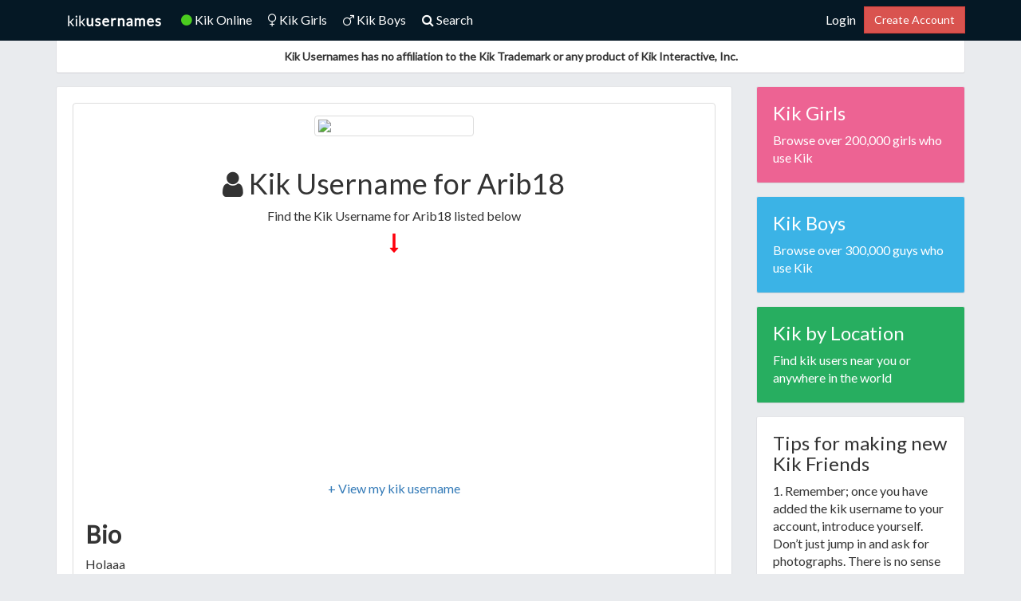

--- FILE ---
content_type: text/html; charset=utf-8
request_url: https://kikusernames.com/user/Arib18
body_size: 4042
content:
<!doctype html>
<html lang="en-US" prefix="og: http://ogp.me/ns#">

<head>
  <meta charset="utf-8">
  <meta http-equiv="X-UA-Compatible" content="IE=edge">
  <meta name="viewport" content="width=device-width, initial-scale=1">
  <link rel="icon" href="https://kikusernames.com/static/favico.png">
  <link rel="canonical" href="https://kikusernames.com/user/Arib18">
  
  
  <title>Arib18's Kik Usernames Profile</title>
  <meta name="description" content="" />
  <meta name="google-site-verification" content="cQouATzeivqf5lPpRqUEUtq3HAN8YA5pay21oigsHZw" />
  
<meta property="og:site_name" content="Kik Usernames" />
<meta property="og:title" content="Arib18's Kik Username - KikUsernames.com" />
<meta name="twitter:card" content="summary_large_image" />
<meta name="twitter:title" content="View Arib18 profile on KikUsernames.com!" />
<meta name="twitter:site" content="@kikusernamescom" />
<meta name="twitter:description"
   content="Viewing Arib18's profile. Arib18 is 13 years old." />

  <script type="application/ld+json">
{
  "@context": "http://schema.org",
  "@type": "WebSite",
  "name": "Kik Usernames",
  "alternateName": "kikusernames",
  "url": "https://kikusernames.com"
}
</script>
  <script type="application/ld+json">
{
  "@context": "http://schema.org",
  "@type": "Organization",
  "name": "Kik Usernames",
  "url": "https://kikusernames.com",
  "sameAs": [
    "https://twitter.com/KikUsernamescom",
  ]
}
</script>

  <link rel="stylesheet" href="https://cdnjs.cloudflare.com/ajax/libs/font-awesome/4.7.0/css/font-awesome.min.css"
    async>
  <link rel="stylesheet" href="https://cdnjs.cloudflare.com/ajax/libs/twitter-bootstrap/3.3.7/css/bootstrap.min.css">
  <link href="https://fonts.googleapis.com/css?family=Lato" rel="stylesheet">
  <link rel="stylesheet" href="/static/custom.css">

  

  
  <!-- Latest compiled and minified JavaScript -->
  <!-- HTML5 shim and Respond.js for IE8 support of HTML5 elements and media queries -->
  <!-- WARNING: Respond.js doesn't work if you view the page via file:// -->
  <!--[if lt IE 9]>
      <script src="https://oss.maxcdn.com/html5shiv/3.7.3/html5shiv.min.js"></script>
      <script src="https://oss.maxcdn.com/respond/1.4.2/respond.min.js"></script>
    <![endif]-->
  
  <script async src="//pagead2.googlesyndication.com/pagead/js/adsbygoogle.js"></script>
  <script>
    (adsbygoogle = window.adsbygoogle || []).push({
      google_ad_client: "ca-pub-1591217146153976",
      enable_page_level_ads: true
    });
  </script>

  
</head>

<body>


  <nav class="navbar navbar-large navbar-full navbar-fixed-top bar-shadow">
    <div class="container">
      <div class="container-fluid">
        <div class="navbar-header">
          <button type="button" class="navbar-toggle collapsed" data-toggle="collapse"
            data-target="#kik-usernames-navbar-collapse-1">
            <span class="sr-only">Toggle navigation</span>
            <span class="icon-bar"></span>
            <span class="icon-bar"></span>
            <span class="icon-bar"></span>
          </button>
          <a class="navbar-brand" href="/"><img src="https://kikusernames.com/static/kik-usernames.png" width="117px"
              height="22px" alt="Kik Usernames"></a>
        </div>

        <div class="collapse navbar-collapse" id="kik-usernames-navbar-collapse-1">
          <ul class="nav navbar-nav">
            <li class="nav-item"><a class="nav-link" title="Kik Online" href="/kik-online"><em
                  class="fa fa-circle kik-online" aria-hidden="true"></em> Kik Online</a>
            <li class="nav-item"><a class="nav-link" title="Kik Girls" href="/girls"><em class="fa fa-venus"
                  aria-hidden="true"></em> Kik Girls</a>
            <li class="nav-item"><a class="nav-link" title="Kik Boys" href="/guys"><em class="fa fa-mars"
                  aria-hidden="true"></em> Kik Boys</a>
            <li class="nav-item"><a class="nav-link" title="Kik Search" href="/search"><em class="fa fa-search"
                  aria-hidden="true"></em> Search</a>
            </li>
          </ul>
          <ul class="nav navbar-nav navbar-right">
            
            <li><a title="Kik Login" href="/login">Login</a></li>
            <li>
              <p class="navbar-btn">
                <a title="Kik Signup" href="/signup" class="btn btn-danger btn-round">Create Account</a>

              </p>
              
            </li>
          </ul>
        </div>
      </div>
    </div>
  </nav>

  <div class="container">
    <div class="block">
      <div class="row block-item disclaimer">
        <center><strong>Kik Usernames has no affiliation to the Kik Trademark or any product of Kik Interactive,
            Inc.</strong></center>
      </div>
    </div>
    
<div class="row">
   <div class="col-lg-9 col-md-8 col-sm-12">




      <div class="block">
         <div class="row block-item">
            <div class="col-md-12">

               <div class="">
                  <div class="panel panel-default">
                     <div class="panel-body">
                        <div class="media">
                           <div align="center">
                              <img class="thumbnail img-responsive" src="https://cdn.kik.com/user/pic/Arib" width="200px"
                                 height="200px">

                           </div>

                           <div class="media-body">

                              <div class="col-md-12" style="margin:20px 0; text-align: center;">
                                 <h1><em class="fa fa-user"></em> Kik Username for Arib18</h1>
                                 <p>Find the Kik Username for Arib18 listed below</p>
                                 <div style="margin:5px 0;">
                                    <img src="/static/down-arrow-5.png" />
                                 </div>
                                 <div>
                                    <script async
                                       src="//pagead2.googlesyndication.com/pagead/js/adsbygoogle.js"></script>
                                    <!-- Kik Usernames - Link Ads - Dark Pink and White -->
                                    <ins class="adsbygoogle" style="display:block"
                                       data-ad-client="ca-pub-1591217146153976" data-ad-slot="1671198148"
                                       data-ad-format="link" data-full-width-responsive="true"></ins>
                                    <script>
                                       (adsbygoogle = window.adsbygoogle || []).push({});
                                    </script>
                                 </div>
                                 <p><a data-toggle="modal" data-target="#kikusername-981277"><span
                                          class="mobile-hide">+ View my kik
                                          username</span></a></p>
                              </div>

                              
                              <div class="modal fade" id="kikusername-981277" tabindex="-1" role="dialog"
                                 aria-labelledby="myModalLabel">
                                 <div class="modal-dialog" role="document">
                                    <div class="modal-content">
                                       <div class="modal-header">
                                          <button type="button" class="close" data-dismiss="modal"
                                             aria-label="Close"><span aria-hidden="true">×</span></button>
                                          <h4 class="modal-title" id="myModalLabel">Kik Username</h4>
                                       </div>
                                       <div class="modal-body">
                                          <p>You must be logged in to view kik username for <b>Arib18</b>.
                                          </p>
                                       </div>
                                       <div class="modal-footer">
                                          <div class="row">
                                             <div class="col-md-6 col-sm-6">
                                                <a href="/login" class="btn btn-primary btn-lg btn-block">Login</a>
                                             </div>
                                             <div class="col-md-6 col-sm-6">
                                                <a href="/signup" class="btn btn-success btn-lg btn-block">Create
                                                   Account</a>
                                             </div>
                                          </div>
                                       </div>
                                    </div>
                                 </div>
                              </div>
                              
                              <br>

                              <hr>
                              <h2><strong>Bio</strong></h2>
                              
                              <p>Holaaa </p>
                              

                              <hr>
                              <h2><strong>Age</strong></h2>
                              <p>Arib18 is 13 years old.</p>
                              <hr>
                              <h2><strong>Location</strong></h2>
                              <span class="user-meta"><i class="fa fa-map-marker"></i> <a
                                    href="/country/DO">Dominican Republic</a></span>
                              <hr>

                              <h2><strong>Gender</strong></h2>
                              
                              <i class="fa fa-venus"></i>
                              <span class="user-gender-female">Girl</span></span>
                              

                              <hr>

                              <!-- Kik Usernames -->
                              <!-- <ins class="adsbygoogle" style="display:block" data-ad-client="ca-pub-1591217146153976"
                                 data-ad-slot="3703880846" data-ad-format="auto"></ins>
                              <script>
                                 (adsbygoogle = window.adsbygoogle || []).push({});
                              </script> -->
                           </div>
                        </div>
                     </div>
                  </div>
               </div>
            </div>
         </div>
      </div>

   </div>
   
    
   <div id="sidebar-right" class="col-lg-3 col-md-4 col-sm-12">
      <a href="/girls">
         <div id="kik-girls" class="block" style="background-color:#ED6393; color:#fff;">
            <div class="block-item">
               <h3 class="headline"><span>Kik Girls</span></h3>
               <p>Browse over 200,000 girls who use Kik</p>
            </div>
         </div>
      </a>
      <a href="/guys">
         <div id="kik-boys" class="block" style="background-color:#3BB3E6; color:#fff;">
            <div class="block-item">
               <h3 class="headline"><span>Kik Boys</span></h3>
               <p>Browse over 300,000 guys who use Kik</p>
            </div>
         </div>
      </a>
      <a href="/country">
         <div id="kik-by-location" class="block" style="background-color:#27ae60; color:#fff;">
            <div class="block-item">
               <h3 class="headline"><span>Kik by Location</span></h3>
               <p>Find kik users near you or anywhere in the world</p>
            </div>
         </div>
      </a>
      <div id="kik-by-location" class="block">
         <div class="block-item">
            <h3 class="headline"><span>Tips for making new Kik Friends</span></h3>
            <p>1. Remember; once you have added the kik username to your account, introduce yourself. Don’t just jump in
               and ask for photographs. There is no sense in that! Just talk about who you are and what your interests
               are. If you are lucky, you will find that stuff clicks right away! If not, have no fear, keep at it, if
               you keep talking to your kik friends that have the same interests as you, then you will be golden.
               Eventually something will click, otherwise you can browse through the plethora of other people that we
               have on our website!</p>
            <p>2. Search for people who have similar interests to you. It is going to give you a LOT more to talk about
               when you are trying to make friends.</p>
            <p>3. Not everybody is going to like you. Sorry about that. There are some people that you are never going
               to click with, no matter how hard you try to click with them. If it doesn’t happen, just move on. Do not
               worry about it. Plenty more friends in the kik ocean.</p>
            <p>4. Be nice at all times! It is unlikely you know the person on the other end of that kik messenger that
               well. So, treat them nice. Don’t make any ‘weird’ jokes until you are confident that the joke will go
               down well.</p>
            <p>5. Have fun!</p>




         </div>
      </div>
      </a>
   </div>
   
  </div>


  </div>
  <footer class="footer">
    <div class="container">
      <p><a href="/about">About</a> &sdot; <a href="/contact">Contact Us</a> &sdot; <a href="/privacy-policy">Privacy
          Policy</a> &sdot; <a href="/terms-of-service">Terms of Service</a> &sdot; <a href="/contact">Remove
          Username</a></p>
    </div>
  </footer>
  <script src="https://cdnjs.cloudflare.com/ajax/libs/jquery/3.2.1/jquery.min.js"></script>
  <script src="https://cdnjs.cloudflare.com/ajax/libs/twitter-bootstrap/3.3.7/js/bootstrap.min.js"></script>
  <script>$(document).ready(function () { $('[data-toggle="tooltip"]').tooltip(); });</script>
  
  <!-- Global site tag (gtag.js) - Google Analytics -->
  <script async src="https://www.googletagmanager.com/gtag/js?id=UA-60767242-1"></script>
  <script>
    window.dataLayer = window.dataLayer || [];
    function gtag() { dataLayer.push(arguments); }
    gtag('js', new Date());

    gtag('config', 'UA-60767242-1');
  </script>
  <script type="text/javascript" src="//script.crazyegg.com/pages/scripts/0083/8811.js" async="async"></script>
<script defer src="https://static.cloudflareinsights.com/beacon.min.js/vcd15cbe7772f49c399c6a5babf22c1241717689176015" integrity="sha512-ZpsOmlRQV6y907TI0dKBHq9Md29nnaEIPlkf84rnaERnq6zvWvPUqr2ft8M1aS28oN72PdrCzSjY4U6VaAw1EQ==" data-cf-beacon='{"version":"2024.11.0","token":"92abcc247b4740af9e57cbf05f51e469","r":1,"server_timing":{"name":{"cfCacheStatus":true,"cfEdge":true,"cfExtPri":true,"cfL4":true,"cfOrigin":true,"cfSpeedBrain":true},"location_startswith":null}}' crossorigin="anonymous"></script>
</body>

</html>

--- FILE ---
content_type: text/html; charset=utf-8
request_url: https://www.google.com/recaptcha/api2/aframe
body_size: 268
content:
<!DOCTYPE HTML><html><head><meta http-equiv="content-type" content="text/html; charset=UTF-8"></head><body><script nonce="6hYmKA5VCKr2Wj1ywZfyjA">/** Anti-fraud and anti-abuse applications only. See google.com/recaptcha */ try{var clients={'sodar':'https://pagead2.googlesyndication.com/pagead/sodar?'};window.addEventListener("message",function(a){try{if(a.source===window.parent){var b=JSON.parse(a.data);var c=clients[b['id']];if(c){var d=document.createElement('img');d.src=c+b['params']+'&rc='+(localStorage.getItem("rc::a")?sessionStorage.getItem("rc::b"):"");window.document.body.appendChild(d);sessionStorage.setItem("rc::e",parseInt(sessionStorage.getItem("rc::e")||0)+1);localStorage.setItem("rc::h",'1769013780366');}}}catch(b){}});window.parent.postMessage("_grecaptcha_ready", "*");}catch(b){}</script></body></html>